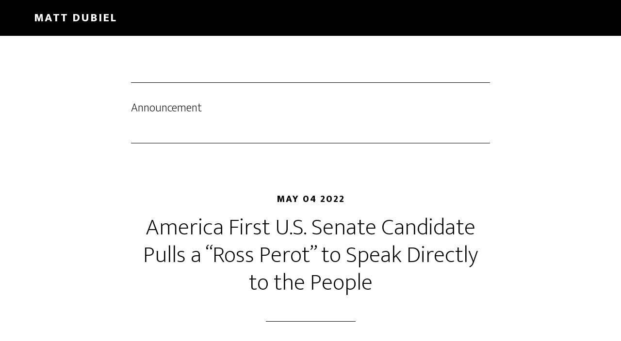

--- FILE ---
content_type: text/html; charset=UTF-8
request_url: https://www.mattdubiel.com/category/announcement/
body_size: 11206
content:
<!DOCTYPE html>
<html dir="ltr" lang="en-US" prefix="og: https://ogp.me/ns#">
<head >
<meta charset="UTF-8" />
<meta name="viewport" content="width=device-width, initial-scale=1" />

		<!-- All in One SEO 4.9.1.1 - aioseo.com -->
	<meta name="robots" content="max-image-preview:large" />
	<link rel="canonical" href="https://www.mattdubiel.com/category/announcement/" />
	<meta name="generator" content="All in One SEO (AIOSEO) 4.9.1.1" />
		<script type="application/ld+json" class="aioseo-schema">
			{"@context":"https:\/\/schema.org","@graph":[{"@type":"BreadcrumbList","@id":"https:\/\/www.mattdubiel.com\/category\/announcement\/#breadcrumblist","itemListElement":[{"@type":"ListItem","@id":"https:\/\/www.mattdubiel.com#listItem","position":1,"name":"Home","item":"https:\/\/www.mattdubiel.com","nextItem":{"@type":"ListItem","@id":"https:\/\/www.mattdubiel.com\/category\/announcement\/#listItem","name":"Announcement"}},{"@type":"ListItem","@id":"https:\/\/www.mattdubiel.com\/category\/announcement\/#listItem","position":2,"name":"Announcement","previousItem":{"@type":"ListItem","@id":"https:\/\/www.mattdubiel.com#listItem","name":"Home"}}]},{"@type":"CollectionPage","@id":"https:\/\/www.mattdubiel.com\/category\/announcement\/#collectionpage","url":"https:\/\/www.mattdubiel.com\/category\/announcement\/","name":"Announcement - Matt Dubiel","inLanguage":"en-US","isPartOf":{"@id":"https:\/\/www.mattdubiel.com\/#website"},"breadcrumb":{"@id":"https:\/\/www.mattdubiel.com\/category\/announcement\/#breadcrumblist"}},{"@type":"Person","@id":"https:\/\/www.mattdubiel.com\/#person","name":"Matt Dubiel","sameAs":["https:\/\/www.facebook.com\/dubiel.matt\/","https:\/\/twitter.com\/mattonair","https:\/\/www.instagram.com\/mattdubiel\/","https:\/\/www.youtube.com\/@mattonair","https:\/\/www.linkedin.com\/in\/matt-dubiel\/","https:\/\/soundcloud.com\/mattdubiel"]},{"@type":"WebSite","@id":"https:\/\/www.mattdubiel.com\/#website","url":"https:\/\/www.mattdubiel.com\/","name":"Matt Dubiel","alternateName":"MattDubiel.com","description":"Matt Dubiel","inLanguage":"en-US","publisher":{"@id":"https:\/\/www.mattdubiel.com\/#person"}}]}
		</script>
		<!-- All in One SEO -->


	<!-- This site is optimized with the Yoast SEO plugin v26.5 - https://yoast.com/wordpress/plugins/seo/ -->
	<title>Announcement - Matt Dubiel</title>
	<link rel="canonical" href="https://www.mattdubiel.com/category/announcement/" />
	<meta property="og:locale" content="en_US" />
	<meta property="og:type" content="article" />
	<meta property="og:title" content="Announcement Archives - Matt Dubiel" />
	<meta property="og:url" content="https://www.mattdubiel.com/category/announcement/" />
	<meta property="og:site_name" content="Matt Dubiel" />
	<meta name="twitter:card" content="summary_large_image" />
	<meta name="twitter:site" content="@mattonair" />
	<script type="application/ld+json" class="yoast-schema-graph">{"@context":"https://schema.org","@graph":[{"@type":"CollectionPage","@id":"https://www.mattdubiel.com/category/announcement/","url":"https://www.mattdubiel.com/category/announcement/","name":"Announcement Archives - Matt Dubiel","isPartOf":{"@id":"https://www.mattdubiel.com/#website"},"primaryImageOfPage":{"@id":"https://www.mattdubiel.com/category/announcement/#primaryimage"},"image":{"@id":"https://www.mattdubiel.com/category/announcement/#primaryimage"},"thumbnailUrl":"https://www.mattdubiel.com/wp-content/uploads/2022/05/dubiel-senate-.jpeg","breadcrumb":{"@id":"https://www.mattdubiel.com/category/announcement/#breadcrumb"},"inLanguage":"en-US"},{"@type":"ImageObject","inLanguage":"en-US","@id":"https://www.mattdubiel.com/category/announcement/#primaryimage","url":"https://www.mattdubiel.com/wp-content/uploads/2022/05/dubiel-senate-.jpeg","contentUrl":"https://www.mattdubiel.com/wp-content/uploads/2022/05/dubiel-senate-.jpeg","width":1200,"height":799,"caption":"Matt Dubiel Candidate for US Senate Illinois to replace Tammy Duckworth"},{"@type":"BreadcrumbList","@id":"https://www.mattdubiel.com/category/announcement/#breadcrumb","itemListElement":[{"@type":"ListItem","position":1,"name":"Home","item":"https://www.mattdubiel.com/"},{"@type":"ListItem","position":2,"name":"Announcement"}]},{"@type":"WebSite","@id":"https://www.mattdubiel.com/#website","url":"https://www.mattdubiel.com/","name":"Matt Dubiel","description":"Matt Dubiel","publisher":{"@id":"https://www.mattdubiel.com/#/schema/person/2b18de69d3a8b0143b9a1f0cc199ace9"},"alternateName":"MattDubiel.com","potentialAction":[{"@type":"SearchAction","target":{"@type":"EntryPoint","urlTemplate":"https://www.mattdubiel.com/?s={search_term_string}"},"query-input":{"@type":"PropertyValueSpecification","valueRequired":true,"valueName":"search_term_string"}}],"inLanguage":"en-US"},{"@type":["Person","Organization"],"@id":"https://www.mattdubiel.com/#/schema/person/2b18de69d3a8b0143b9a1f0cc199ace9","name":"Matt Dubiel","image":{"@type":"ImageObject","inLanguage":"en-US","@id":"https://www.mattdubiel.com/#/schema/person/image/","url":"https://www.mattdubiel.com/wp-content/uploads/2022/12/Matt-Dubiel-LOGO-BLUE.png","contentUrl":"https://www.mattdubiel.com/wp-content/uploads/2022/12/Matt-Dubiel-LOGO-BLUE.png","width":1122,"height":385,"caption":"Matt Dubiel"},"logo":{"@id":"https://www.mattdubiel.com/#/schema/person/image/"},"description":"Husband, Dad, Christian, Entrepreneur, Biker, Patriot &amp; 2022 Candidate for US Senate in Illinois 🇺🇸","sameAs":["http://mattdubiel.com","https://www.facebook.com/dubiel.matt/","https://www.instagram.com/mattdubiel/","https://www.linkedin.com/in/matt-dubiel/","https://x.com/mattonair","@mattdubiel","https://soundcloud.com/mattdubiel"]}]}</script>
	<!-- / Yoast SEO plugin. -->


<link rel='dns-prefetch' href='//fonts.googleapis.com' />
<link href='https://fonts.gstatic.com' crossorigin rel='preconnect' />
		<!-- This site uses the Google Analytics by ExactMetrics plugin v8.11.1 - Using Analytics tracking - https://www.exactmetrics.com/ -->
		<!-- Note: ExactMetrics is not currently configured on this site. The site owner needs to authenticate with Google Analytics in the ExactMetrics settings panel. -->
					<!-- No tracking code set -->
				<!-- / Google Analytics by ExactMetrics -->
				<!-- This site uses the Google Analytics by MonsterInsights plugin v9.10.1 - Using Analytics tracking - https://www.monsterinsights.com/ -->
		<!-- Note: MonsterInsights is not currently configured on this site. The site owner needs to authenticate with Google Analytics in the MonsterInsights settings panel. -->
					<!-- No tracking code set -->
				<!-- / Google Analytics by MonsterInsights -->
		<style id='wp-img-auto-sizes-contain-inline-css'>
img:is([sizes=auto i],[sizes^="auto," i]){contain-intrinsic-size:3000px 1500px}
/*# sourceURL=wp-img-auto-sizes-contain-inline-css */
</style>
<link rel='stylesheet' id='genesis-blocks-style-css-css' href='https://www.mattdubiel.com/wp-content/plugins/genesis-blocks/dist/style-blocks.build.css' media='all' />
<link rel='stylesheet' id='altitude-pro-css' href='https://www.mattdubiel.com/wp-content/themes/altitude-pro/style.css' media='all' />
<style id='wp-block-library-inline-css'>
:root{--wp-block-synced-color:#7a00df;--wp-block-synced-color--rgb:122,0,223;--wp-bound-block-color:var(--wp-block-synced-color);--wp-editor-canvas-background:#ddd;--wp-admin-theme-color:#007cba;--wp-admin-theme-color--rgb:0,124,186;--wp-admin-theme-color-darker-10:#006ba1;--wp-admin-theme-color-darker-10--rgb:0,107,160.5;--wp-admin-theme-color-darker-20:#005a87;--wp-admin-theme-color-darker-20--rgb:0,90,135;--wp-admin-border-width-focus:2px}@media (min-resolution:192dpi){:root{--wp-admin-border-width-focus:1.5px}}.wp-element-button{cursor:pointer}:root .has-very-light-gray-background-color{background-color:#eee}:root .has-very-dark-gray-background-color{background-color:#313131}:root .has-very-light-gray-color{color:#eee}:root .has-very-dark-gray-color{color:#313131}:root .has-vivid-green-cyan-to-vivid-cyan-blue-gradient-background{background:linear-gradient(135deg,#00d084,#0693e3)}:root .has-purple-crush-gradient-background{background:linear-gradient(135deg,#34e2e4,#4721fb 50%,#ab1dfe)}:root .has-hazy-dawn-gradient-background{background:linear-gradient(135deg,#faaca8,#dad0ec)}:root .has-subdued-olive-gradient-background{background:linear-gradient(135deg,#fafae1,#67a671)}:root .has-atomic-cream-gradient-background{background:linear-gradient(135deg,#fdd79a,#004a59)}:root .has-nightshade-gradient-background{background:linear-gradient(135deg,#330968,#31cdcf)}:root .has-midnight-gradient-background{background:linear-gradient(135deg,#020381,#2874fc)}:root{--wp--preset--font-size--normal:16px;--wp--preset--font-size--huge:42px}.has-regular-font-size{font-size:1em}.has-larger-font-size{font-size:2.625em}.has-normal-font-size{font-size:var(--wp--preset--font-size--normal)}.has-huge-font-size{font-size:var(--wp--preset--font-size--huge)}.has-text-align-center{text-align:center}.has-text-align-left{text-align:left}.has-text-align-right{text-align:right}.has-fit-text{white-space:nowrap!important}#end-resizable-editor-section{display:none}.aligncenter{clear:both}.items-justified-left{justify-content:flex-start}.items-justified-center{justify-content:center}.items-justified-right{justify-content:flex-end}.items-justified-space-between{justify-content:space-between}.screen-reader-text{border:0;clip-path:inset(50%);height:1px;margin:-1px;overflow:hidden;padding:0;position:absolute;width:1px;word-wrap:normal!important}.screen-reader-text:focus{background-color:#ddd;clip-path:none;color:#444;display:block;font-size:1em;height:auto;left:5px;line-height:normal;padding:15px 23px 14px;text-decoration:none;top:5px;width:auto;z-index:100000}html :where(.has-border-color){border-style:solid}html :where([style*=border-top-color]){border-top-style:solid}html :where([style*=border-right-color]){border-right-style:solid}html :where([style*=border-bottom-color]){border-bottom-style:solid}html :where([style*=border-left-color]){border-left-style:solid}html :where([style*=border-width]){border-style:solid}html :where([style*=border-top-width]){border-top-style:solid}html :where([style*=border-right-width]){border-right-style:solid}html :where([style*=border-bottom-width]){border-bottom-style:solid}html :where([style*=border-left-width]){border-left-style:solid}html :where(img[class*=wp-image-]){height:auto;max-width:100%}:where(figure){margin:0 0 1em}html :where(.is-position-sticky){--wp-admin--admin-bar--position-offset:var(--wp-admin--admin-bar--height,0px)}@media screen and (max-width:600px){html :where(.is-position-sticky){--wp-admin--admin-bar--position-offset:0px}}

/*# sourceURL=wp-block-library-inline-css */
</style><style id='global-styles-inline-css'>
:root{--wp--preset--aspect-ratio--square: 1;--wp--preset--aspect-ratio--4-3: 4/3;--wp--preset--aspect-ratio--3-4: 3/4;--wp--preset--aspect-ratio--3-2: 3/2;--wp--preset--aspect-ratio--2-3: 2/3;--wp--preset--aspect-ratio--16-9: 16/9;--wp--preset--aspect-ratio--9-16: 9/16;--wp--preset--color--black: #000000;--wp--preset--color--cyan-bluish-gray: #abb8c3;--wp--preset--color--white: #ffffff;--wp--preset--color--pale-pink: #f78da7;--wp--preset--color--vivid-red: #cf2e2e;--wp--preset--color--luminous-vivid-orange: #ff6900;--wp--preset--color--luminous-vivid-amber: #fcb900;--wp--preset--color--light-green-cyan: #7bdcb5;--wp--preset--color--vivid-green-cyan: #00d084;--wp--preset--color--pale-cyan-blue: #8ed1fc;--wp--preset--color--vivid-cyan-blue: #0693e3;--wp--preset--color--vivid-purple: #9b51e0;--wp--preset--color--theme-primary: #0680a2;--wp--preset--color--theme-secondary: #0680a2;--wp--preset--gradient--vivid-cyan-blue-to-vivid-purple: linear-gradient(135deg,rgb(6,147,227) 0%,rgb(155,81,224) 100%);--wp--preset--gradient--light-green-cyan-to-vivid-green-cyan: linear-gradient(135deg,rgb(122,220,180) 0%,rgb(0,208,130) 100%);--wp--preset--gradient--luminous-vivid-amber-to-luminous-vivid-orange: linear-gradient(135deg,rgb(252,185,0) 0%,rgb(255,105,0) 100%);--wp--preset--gradient--luminous-vivid-orange-to-vivid-red: linear-gradient(135deg,rgb(255,105,0) 0%,rgb(207,46,46) 100%);--wp--preset--gradient--very-light-gray-to-cyan-bluish-gray: linear-gradient(135deg,rgb(238,238,238) 0%,rgb(169,184,195) 100%);--wp--preset--gradient--cool-to-warm-spectrum: linear-gradient(135deg,rgb(74,234,220) 0%,rgb(151,120,209) 20%,rgb(207,42,186) 40%,rgb(238,44,130) 60%,rgb(251,105,98) 80%,rgb(254,248,76) 100%);--wp--preset--gradient--blush-light-purple: linear-gradient(135deg,rgb(255,206,236) 0%,rgb(152,150,240) 100%);--wp--preset--gradient--blush-bordeaux: linear-gradient(135deg,rgb(254,205,165) 0%,rgb(254,45,45) 50%,rgb(107,0,62) 100%);--wp--preset--gradient--luminous-dusk: linear-gradient(135deg,rgb(255,203,112) 0%,rgb(199,81,192) 50%,rgb(65,88,208) 100%);--wp--preset--gradient--pale-ocean: linear-gradient(135deg,rgb(255,245,203) 0%,rgb(182,227,212) 50%,rgb(51,167,181) 100%);--wp--preset--gradient--electric-grass: linear-gradient(135deg,rgb(202,248,128) 0%,rgb(113,206,126) 100%);--wp--preset--gradient--midnight: linear-gradient(135deg,rgb(2,3,129) 0%,rgb(40,116,252) 100%);--wp--preset--font-size--small: 16px;--wp--preset--font-size--medium: 20px;--wp--preset--font-size--large: 24px;--wp--preset--font-size--x-large: 42px;--wp--preset--font-size--normal: 20px;--wp--preset--font-size--larger: 28px;--wp--preset--spacing--20: 0.44rem;--wp--preset--spacing--30: 0.67rem;--wp--preset--spacing--40: 1rem;--wp--preset--spacing--50: 1.5rem;--wp--preset--spacing--60: 2.25rem;--wp--preset--spacing--70: 3.38rem;--wp--preset--spacing--80: 5.06rem;--wp--preset--shadow--natural: 6px 6px 9px rgba(0, 0, 0, 0.2);--wp--preset--shadow--deep: 12px 12px 50px rgba(0, 0, 0, 0.4);--wp--preset--shadow--sharp: 6px 6px 0px rgba(0, 0, 0, 0.2);--wp--preset--shadow--outlined: 6px 6px 0px -3px rgb(255, 255, 255), 6px 6px rgb(0, 0, 0);--wp--preset--shadow--crisp: 6px 6px 0px rgb(0, 0, 0);}:where(.is-layout-flex){gap: 0.5em;}:where(.is-layout-grid){gap: 0.5em;}body .is-layout-flex{display: flex;}.is-layout-flex{flex-wrap: wrap;align-items: center;}.is-layout-flex > :is(*, div){margin: 0;}body .is-layout-grid{display: grid;}.is-layout-grid > :is(*, div){margin: 0;}:where(.wp-block-columns.is-layout-flex){gap: 2em;}:where(.wp-block-columns.is-layout-grid){gap: 2em;}:where(.wp-block-post-template.is-layout-flex){gap: 1.25em;}:where(.wp-block-post-template.is-layout-grid){gap: 1.25em;}.has-black-color{color: var(--wp--preset--color--black) !important;}.has-cyan-bluish-gray-color{color: var(--wp--preset--color--cyan-bluish-gray) !important;}.has-white-color{color: var(--wp--preset--color--white) !important;}.has-pale-pink-color{color: var(--wp--preset--color--pale-pink) !important;}.has-vivid-red-color{color: var(--wp--preset--color--vivid-red) !important;}.has-luminous-vivid-orange-color{color: var(--wp--preset--color--luminous-vivid-orange) !important;}.has-luminous-vivid-amber-color{color: var(--wp--preset--color--luminous-vivid-amber) !important;}.has-light-green-cyan-color{color: var(--wp--preset--color--light-green-cyan) !important;}.has-vivid-green-cyan-color{color: var(--wp--preset--color--vivid-green-cyan) !important;}.has-pale-cyan-blue-color{color: var(--wp--preset--color--pale-cyan-blue) !important;}.has-vivid-cyan-blue-color{color: var(--wp--preset--color--vivid-cyan-blue) !important;}.has-vivid-purple-color{color: var(--wp--preset--color--vivid-purple) !important;}.has-black-background-color{background-color: var(--wp--preset--color--black) !important;}.has-cyan-bluish-gray-background-color{background-color: var(--wp--preset--color--cyan-bluish-gray) !important;}.has-white-background-color{background-color: var(--wp--preset--color--white) !important;}.has-pale-pink-background-color{background-color: var(--wp--preset--color--pale-pink) !important;}.has-vivid-red-background-color{background-color: var(--wp--preset--color--vivid-red) !important;}.has-luminous-vivid-orange-background-color{background-color: var(--wp--preset--color--luminous-vivid-orange) !important;}.has-luminous-vivid-amber-background-color{background-color: var(--wp--preset--color--luminous-vivid-amber) !important;}.has-light-green-cyan-background-color{background-color: var(--wp--preset--color--light-green-cyan) !important;}.has-vivid-green-cyan-background-color{background-color: var(--wp--preset--color--vivid-green-cyan) !important;}.has-pale-cyan-blue-background-color{background-color: var(--wp--preset--color--pale-cyan-blue) !important;}.has-vivid-cyan-blue-background-color{background-color: var(--wp--preset--color--vivid-cyan-blue) !important;}.has-vivid-purple-background-color{background-color: var(--wp--preset--color--vivid-purple) !important;}.has-black-border-color{border-color: var(--wp--preset--color--black) !important;}.has-cyan-bluish-gray-border-color{border-color: var(--wp--preset--color--cyan-bluish-gray) !important;}.has-white-border-color{border-color: var(--wp--preset--color--white) !important;}.has-pale-pink-border-color{border-color: var(--wp--preset--color--pale-pink) !important;}.has-vivid-red-border-color{border-color: var(--wp--preset--color--vivid-red) !important;}.has-luminous-vivid-orange-border-color{border-color: var(--wp--preset--color--luminous-vivid-orange) !important;}.has-luminous-vivid-amber-border-color{border-color: var(--wp--preset--color--luminous-vivid-amber) !important;}.has-light-green-cyan-border-color{border-color: var(--wp--preset--color--light-green-cyan) !important;}.has-vivid-green-cyan-border-color{border-color: var(--wp--preset--color--vivid-green-cyan) !important;}.has-pale-cyan-blue-border-color{border-color: var(--wp--preset--color--pale-cyan-blue) !important;}.has-vivid-cyan-blue-border-color{border-color: var(--wp--preset--color--vivid-cyan-blue) !important;}.has-vivid-purple-border-color{border-color: var(--wp--preset--color--vivid-purple) !important;}.has-vivid-cyan-blue-to-vivid-purple-gradient-background{background: var(--wp--preset--gradient--vivid-cyan-blue-to-vivid-purple) !important;}.has-light-green-cyan-to-vivid-green-cyan-gradient-background{background: var(--wp--preset--gradient--light-green-cyan-to-vivid-green-cyan) !important;}.has-luminous-vivid-amber-to-luminous-vivid-orange-gradient-background{background: var(--wp--preset--gradient--luminous-vivid-amber-to-luminous-vivid-orange) !important;}.has-luminous-vivid-orange-to-vivid-red-gradient-background{background: var(--wp--preset--gradient--luminous-vivid-orange-to-vivid-red) !important;}.has-very-light-gray-to-cyan-bluish-gray-gradient-background{background: var(--wp--preset--gradient--very-light-gray-to-cyan-bluish-gray) !important;}.has-cool-to-warm-spectrum-gradient-background{background: var(--wp--preset--gradient--cool-to-warm-spectrum) !important;}.has-blush-light-purple-gradient-background{background: var(--wp--preset--gradient--blush-light-purple) !important;}.has-blush-bordeaux-gradient-background{background: var(--wp--preset--gradient--blush-bordeaux) !important;}.has-luminous-dusk-gradient-background{background: var(--wp--preset--gradient--luminous-dusk) !important;}.has-pale-ocean-gradient-background{background: var(--wp--preset--gradient--pale-ocean) !important;}.has-electric-grass-gradient-background{background: var(--wp--preset--gradient--electric-grass) !important;}.has-midnight-gradient-background{background: var(--wp--preset--gradient--midnight) !important;}.has-small-font-size{font-size: var(--wp--preset--font-size--small) !important;}.has-medium-font-size{font-size: var(--wp--preset--font-size--medium) !important;}.has-large-font-size{font-size: var(--wp--preset--font-size--large) !important;}.has-x-large-font-size{font-size: var(--wp--preset--font-size--x-large) !important;}
/*# sourceURL=global-styles-inline-css */
</style>

<style id='classic-theme-styles-inline-css'>
/*! This file is auto-generated */
.wp-block-button__link{color:#fff;background-color:#32373c;border-radius:9999px;box-shadow:none;text-decoration:none;padding:calc(.667em + 2px) calc(1.333em + 2px);font-size:1.125em}.wp-block-file__button{background:#32373c;color:#fff;text-decoration:none}
/*# sourceURL=/wp-includes/css/classic-themes.min.css */
</style>
<link rel='stylesheet' id='bt_bb_content_elements-css' href='https://www.mattdubiel.com/wp-content/plugins/bold-page-builder/css/front_end/content_elements.crush.css' media='all' />
<link rel='stylesheet' id='bt_bb_slick-css' href='https://www.mattdubiel.com/wp-content/plugins/bold-page-builder/slick/slick.css' media='all' />
<link rel='stylesheet' id='bt_cc_style-css' href='https://www.mattdubiel.com/wp-content/plugins/bt_cost_calculator/style.min.css' media='all' />
<link rel='stylesheet' id='contact-form-7-css' href='https://www.mattdubiel.com/wp-content/plugins/contact-form-7/includes/css/styles.css' media='all' />
<link rel='stylesheet' id='dashicons-css' href='https://www.mattdubiel.com/wp-includes/css/dashicons.min.css' media='all' />
<link rel='stylesheet' id='altitude-pro-fonts-css' href='https://fonts.googleapis.com/css2?family=Mukta%3Awght%40200%3B800&#038;display=swap' media='all' />
<link rel='stylesheet' id='altitude-pro-gutenberg-css' href='https://www.mattdubiel.com/wp-content/themes/altitude-pro/lib/gutenberg/front-end.css' media='all' />
<style id='altitude-pro-gutenberg-inline-css'>
.gb-block-post-grid .gb-post-grid-items h2 a:hover {
	color: #0680a2;
}

.site-container .wp-block-button__link,
.site-container .wp-block-pullquote.is-style-solid-color {
	background-color: #0680a2;
}

.wp-block-button__link:not(.has-background),
.wp-block-button__link:not(.has-background):focus,
.wp-block-button__link:not(.has-background):hover,
.wp-block-pullquote.is-style-solid-color:not(.has-background) {
	color: #ffffff;
}

.has-theme-primary-background-color,
.has-theme-primary-background-color.wp-block-button__link:focus,
.has-theme-primary-background-color.wp-block-button__link:hover,
.has-theme-primary-background-color.wp-block-button__link:visited,
.has-theme-primary-background-color.wp-block-pullquote.is-style-solid-color {
	color: #ffffff;
}

.has-theme-secondary-background-color,
.has-theme-secondary-background-color.wp-block-button__link:focus,
.has-theme-secondary-background-color.wp-block-button__link:hover,
.has-theme-secondary-background-color.wp-block-button__link:visited,
.has-theme-secondary-background-color.wp-block-pullquote.is-style-solid-color {
	color: #ffffff;
}

.site-container .is-style-outline.wp-block-button__link,
.site-container .is-style-outline .wp-block-button__link {
	background-color: transparent;
	color: #0680a2;
}		.has-small-font-size {
			font-size: 16px !important;
		}		.has-normal-font-size {
			font-size: 20px !important;
		}		.has-large-font-size {
			font-size: 24px !important;
		}		.has-larger-font-size {
			font-size: 28px !important;
		}		.site-container .has-theme-primary-color,
		.site-container .wp-block-button__link.has-theme-primary-color,
		.site-container .is-style-outline .wp-block-button__link.has-theme-primary-color {
			color: #0680a2;
		}

		.site-container .has-theme-primary-background-color,
		.site-container .wp-block-button__link.has-theme-primary-background-color,
		.site-container .is-style-outline .wp-block-button__link.has-theme-primary-background-color,
		.site-container .wp-block-pullquote.is-style-solid-color.has-theme-primary-background-color {
			background-color: #0680a2;
		}		.site-container .has-theme-secondary-color,
		.site-container .wp-block-button__link.has-theme-secondary-color,
		.site-container .is-style-outline .wp-block-button__link.has-theme-secondary-color {
			color: #0680a2;
		}

		.site-container .has-theme-secondary-background-color,
		.site-container .wp-block-button__link.has-theme-secondary-background-color,
		.site-container .is-style-outline .wp-block-button__link.has-theme-secondary-background-color,
		.site-container .wp-block-pullquote.is-style-solid-color.has-theme-secondary-background-color {
			background-color: #0680a2;
		}
/*# sourceURL=altitude-pro-gutenberg-inline-css */
</style>
<script src="https://www.mattdubiel.com/wp-includes/js/jquery/jquery.min.js" id="jquery-core-js"></script>
<script src="https://www.mattdubiel.com/wp-includes/js/jquery/jquery-migrate.min.js" id="jquery-migrate-js"></script>
<script src="https://www.mattdubiel.com/wp-content/plugins/bold-page-builder/slick/slick.min.js" id="bt_bb_slick-js"></script>
<script src="https://www.mattdubiel.com/wp-content/plugins/bold-page-builder/content_elements_misc/js/jquery.magnific-popup.min.js" id="bt_bb_magnific-js"></script>
<script src="https://www.mattdubiel.com/wp-content/plugins/bold-page-builder/content_elements_misc/js/content_elements.js" id="bt_bb-js"></script>
<script src="https://www.mattdubiel.com/wp-content/plugins/bt_cost_calculator/jquery.dd.js" id="btcc_dd-js"></script>
<script src="https://www.mattdubiel.com/wp-content/plugins/bt_cost_calculator/cc.main.js" id="btcc_main-js"></script>
<script id="btcc_main-js-after">
window.bt_cc_translate = [];window.bt_cc_translate['prev'] = 'Prev';window.bt_cc_translate['next'] = 'Next';window.bt_cc_translate['su'] = 'Su';window.bt_cc_translate['mo'] = 'Mo';window.bt_cc_translate['tu'] = 'Tu';window.bt_cc_translate['we'] = 'We';window.bt_cc_translate['th'] = 'Th';window.bt_cc_translate['fr'] = 'Fr';window.bt_cc_translate['sa'] = 'Sa';window.bt_cc_translate['january'] = 'January';window.bt_cc_translate['february'] = 'February';window.bt_cc_translate['march'] = 'March';window.bt_cc_translate['april'] = 'April';window.bt_cc_translate['may'] = 'May';window.bt_cc_translate['june'] = 'June';window.bt_cc_translate['july'] = 'July';window.bt_cc_translate['august'] = 'August';window.bt_cc_translate['september'] = 'September';window.bt_cc_translate['october'] = 'October';window.bt_cc_translate['november'] = 'November';window.bt_cc_translate['december'] = 'December';
//# sourceURL=btcc_main-js-after
</script>
<link rel="https://api.w.org/" href="https://www.mattdubiel.com/wp-json/" /><link rel="alternate" title="JSON" type="application/json" href="https://www.mattdubiel.com/wp-json/wp/v2/categories/3" />		<script>
		// Select the node that will be observed for mutations
		const targetNode = document.documentElement;

		// Options for the observer (which mutations to observe)
		const config = { attributes: false, childList: true, subtree: true };
		
		var bold_timeline_item_button_done = false;
		var css_override_item_done = false;
		var css_override_group_done = false;
		var css_override_container_done = false;

		// Callback function to execute when mutations are observed
		const callback = function( mutationsList, observer ) {
			var i;
			for ( i = 0; i < mutationsList.length; i++ ) {
				if ( mutationsList[ i ].type === 'childList' ) {
					if ( typeof jQuery !== 'undefined' && jQuery( '.bold_timeline_item_button' ).length > 0 && ! bold_timeline_item_button_done ) {
						bold_timeline_item_button_done = true;
						jQuery( '.bold_timeline_item_button' ).each( function() {
							var css_override = jQuery( this ).data( 'css-override' );
							if ( css_override != '' ) {
								var id = jQuery( this ).attr( 'id' );
								css_override = css_override.replace( /(\.bold_timeline_item_button)([\.\{\s])/g, '.bold_timeline_item_button#' + id + '$2' );
								var head = document.getElementsByTagName( 'head' )[0];
								var style = document.createElement( 'style' );
								style.appendChild( document.createTextNode( css_override ) );
								head.appendChild( style );
							}
						});
					}
					if ( typeof jQuery !== 'undefined' && jQuery( '.bold_timeline_item' ).length > 0 && ! css_override_item_done ) {
						css_override_item_done = true;
						jQuery( '.bold_timeline_item' ).each( function() {
							var css_override = jQuery( this ).data( 'css-override' );
							if ( css_override != '' ) {
								var id = jQuery( this ).attr( 'id' );
								css_override = css_override.replace( /(\.bold_timeline_item)([\.\{\s])/g, '.bold_timeline_item#' + id + '$2' );
								var head = document.getElementsByTagName( 'head' )[0];
								var style = document.createElement( 'style' );
								style.appendChild( document.createTextNode( css_override ) );
								head.appendChild( style );
							}
						});
					}
					if ( typeof jQuery !== 'undefined' && jQuery( '.bold_timeline_group' ).length > 0 && ! css_override_group_done ) {
						css_override_group_done = true;
						jQuery( '.bold_timeline_group' ).each( function() {
							var css_override = jQuery( this ).data( 'css-override' );
							if ( css_override != '' ) {
								var id = jQuery( this ).attr( 'id' );
								css_override = css_override.replace( /(\.bold_timeline_group)([\.\{\s])/g, '.bold_timeline_group#' + id + '$2' );
								var head = document.getElementsByTagName( 'head' )[0];
								var style = document.createElement( 'style' );
								style.appendChild( document.createTextNode( css_override ) );
								head.appendChild( style );
							}
						});
					}
					if ( typeof jQuery !== 'undefined' && jQuery( '.bold_timeline_container' ).length > 0 && ! css_override_container_done ) {
						css_override_container_done = true;
						jQuery( '.bold_timeline_container' ).each( function() {
							var css_override = jQuery( this ).data( 'css-override' );
							if ( css_override != '' ) {
								var id = jQuery( this ).attr( 'id' );
								css_override = css_override.replace( /(\.bold_timeline_container)([\.\{\s])/g, '#' + id + '$2' );
								var head = document.getElementsByTagName( 'head' )[0];
								var style = document.createElement( 'style' );
								style.appendChild( document.createTextNode( css_override ) );
								head.appendChild( style );
							}
						});
					}
				}
			}
		};

		// Create an observer instance linked to the callback function
		const observer = new MutationObserver(callback);

		// Start observing the target node for configured mutations
		observer.observe(targetNode, config);

		// Later, you can stop observing
		document.addEventListener( 'DOMContentLoaded', function() { observer.disconnect(); }, false );

		</script>
	<link rel="pingback" href="https://www.mattdubiel.com/xmlrpc.php" />

<!-- Meta Pixel Code -->
<script type='text/javascript'>
!function(f,b,e,v,n,t,s){if(f.fbq)return;n=f.fbq=function(){n.callMethod?
n.callMethod.apply(n,arguments):n.queue.push(arguments)};if(!f._fbq)f._fbq=n;
n.push=n;n.loaded=!0;n.version='2.0';n.queue=[];t=b.createElement(e);t.async=!0;
t.src=v;s=b.getElementsByTagName(e)[0];s.parentNode.insertBefore(t,s)}(window,
document,'script','https://connect.facebook.net/en_US/fbevents.js');
</script>
<!-- End Meta Pixel Code -->
<script type='text/javascript'>var url = window.location.origin + '?ob=open-bridge';
            fbq('set', 'openbridge', '734282921061398', url);
fbq('init', '734282921061398', {}, {
    "agent": "wordpress-6.9-4.1.5"
})</script><script type='text/javascript'>
    fbq('track', 'PageView', []);
  </script><link rel="icon" href="https://www.mattdubiel.com/wp-content/uploads/2022/12/cropped-Matt-Dubiel-LOGO-BLUE-32x32.png" sizes="32x32" />
<link rel="icon" href="https://www.mattdubiel.com/wp-content/uploads/2022/12/cropped-Matt-Dubiel-LOGO-BLUE-192x192.png" sizes="192x192" />
<link rel="apple-touch-icon" href="https://www.mattdubiel.com/wp-content/uploads/2022/12/cropped-Matt-Dubiel-LOGO-BLUE-180x180.png" />
<meta name="msapplication-TileImage" content="https://www.mattdubiel.com/wp-content/uploads/2022/12/cropped-Matt-Dubiel-LOGO-BLUE-270x270.png" />
	<script>
		var bt_bb_update_res = function() {
			var width = Math.max( document.documentElement.clientWidth, window.innerWidth || 0 );
			window.bt_bb_res = 'xxl';
			if ( width <= 1400 ) window.bt_bb_res = 'xl';
			if ( width <= 1200 ) window.bt_bb_res = 'lg';
			if ( width <= 992) window.bt_bb_res = 'md';
			if ( width <= 768 ) window.bt_bb_res = 'sm';
			if ( width <= 480 ) window.bt_bb_res = 'xs';
			document.documentElement.setAttribute( 'data-bt_bb_screen_resolution', window.bt_bb_res ); // used in CSS
		}
		bt_bb_update_res();
		var bt_bb_observer = new MutationObserver(function( mutations ) {
			for ( var i = 0; i < mutations.length; i++ ) {
				var nodes = mutations[ i ].addedNodes;
				for ( var j = 0; j < nodes.length; j++ ) {
					var node = nodes[ j ];
					// Only process element nodes
					if ( 1 === node.nodeType ) {
						// Check if element or its children have override classes
						if ( ( node.hasAttribute && node.hasAttribute( 'data-bt-override-class' ) ) || ( node.querySelector && node.querySelector( '[data-bt-override-class]' ) ) ) {
							
							[ ...node.querySelectorAll( '[data-bt-override-class]' ),
							...( node.matches( '[data-bt-override-class]' ) ? [ node ] : [] ) ].forEach(function( element ) {
								// Get the attribute value
								let override_classes = JSON.parse( element.getAttribute( 'data-bt-override-class' ) );
								
								for ( let prefix in override_classes ) {
									let new_class;
									if ( override_classes[ prefix ][ window.bt_bb_res ] !== undefined ) {
										new_class = prefix + override_classes[ prefix ][ window.bt_bb_res ];
									} else {
										new_class = prefix + override_classes[ prefix ]['def'];
									}
									
									// Remove the current class
									element.classList.remove( ...override_classes[ prefix ]['current_class'].split( ' ' ) );
									
									// Add the new class
									element.classList.add( ...new_class.split( ' ' ) );
			
									// Update the current_class
									override_classes[ prefix ]['current_class'] = new_class;
								}
								
								// Store the updated data back to the attribute
								element.setAttribute( 'data-bt-override-class', JSON.stringify( override_classes ) );
							} );
							
						}
					}
				}
			}
		} );
		
		// Start observing
		bt_bb_observer.observe( document.documentElement, {
			childList: true,
			subtree: true
		} );
		
		// Cancel observer when ready
		var bt_bb_cancel_observer = function() {
			if ( 'interactive' === document.readyState || 'complete' === document.readyState ) {
				bt_bb_observer.disconnect();
				document.removeEventListener( 'readystatechange', bt_bb_cancel_observer );
			}
		};
		
		document.addEventListener( 'readystatechange', bt_bb_cancel_observer );
	</script>
	<script>window.bt_bb_preview = false</script><script>window.bt_bb_fe_preview = false</script><script>window.bt_bb_custom_elements = false;</script></head>
<body class="archive category category-announcement category-3 wp-embed-responsive wp-theme-genesis wp-child-theme-altitude-pro bt_bb_plugin_active bt_bb_fe_preview_toggle header-full-width full-width-content genesis-breadcrumbs-hidden genesis-footer-widgets-hidden no-js">
<!-- Meta Pixel Code -->
<noscript>
<img height="1" width="1" style="display:none" alt="fbpx"
src="https://www.facebook.com/tr?id=734282921061398&ev=PageView&noscript=1" />
</noscript>
<!-- End Meta Pixel Code -->
	<script>
	//<![CDATA[
	(function(){
		var c = document.body.classList;
		c.remove( 'no-js' );
		c.add( 'js' );
	})();
	//]]>
	</script>
	<div class="site-container"><ul class="genesis-skip-link"><li><a href="#genesis-content" class="screen-reader-shortcut"> Skip to main content</a></li></ul><header class="site-header"><div class="wrap"><div class="title-area"><p class="site-title"><a href="https://www.mattdubiel.com/">Matt Dubiel</a></p><p class="site-description">Matt Dubiel</p></div></div></header><div class="site-inner"><div class="content-sidebar-wrap"><main class="content" id="genesis-content"><div class="archive-description taxonomy-archive-description taxonomy-description"><h1 class="archive-title">Announcement</h1></div><article class="post-3046 post type-post status-publish format-standard has-post-thumbnail category-announcement tag-congress tag-conservative tag-dubiel-4-senate tag-election tag-gop tag-illinois tag-matt-dubiel tag-republican tag-senate tag-u-s-senate entry" aria-label="America First U.S. Senate Candidate Pulls a “Ross Perot” to Speak Directly to the People"><header class="entry-header"><p class="entry-meta"><time class="entry-time">May 04 2022</time> </p><h2 class="entry-title"><a class="entry-title-link" rel="bookmark" href="https://www.mattdubiel.com/2022/05/04/america-first-u-s-senate-candidate-pulls-a-ross-perot-to-speak-directly-to-the-people/">America First U.S. Senate Candidate Pulls a “Ross Perot” to Speak Directly to the People</a></h2>
</header><div class="entry-content"><p><span style="font-weight: 400;">Chicago, Ill. – Matt Dubiel, conservative candidate for U.S. Senate, small business owner, and entrepreneur has made Illinois history.</span></p>
<p><span style="font-weight: 400;">In the spirit of former Presidential candidate and businessman Ross Perot, Illinois businessman Matt Dubiel has purchased airtime on Cumulus Media news/talk WLS 890-AM. Dubiel will be hosting a two-hour show every Saturday afternoon from 3 to 5 P.M. until his Illinois Primary Election on June 28th. This marks the first time in Illinois history that an active candidate for public office has simultaneously hosted a weekly radio program. </span></p>
<p><span style="font-weight: 400;">“Nothing can replace the reach of radio,” said Dubiel. “I’m consistently being shadow-banned on social media, corporate media refuses to cover my campaign, and the issues we need to discuss like CRT/SEL in schools, medical freedom, and other hot topics are virtually banned on social platforms that censor We the People, in America! The Illinois GOP even has me blocked on Twitter, and I’m running on their ticket! Hosting my own show on the radio home of Bongino, Shapiro, and Levin will allow Dubiel to speak directly to the people. The people in every county across Illinois need to know they have a guy who will actually represent them for a change. I am looking forward to talking to ALL Illinoisians about the issues that matter to them. It’s up to me to let you know Matt Dubiel will represent you in Washington, and stand up for you here at home.” </span></p>
<p><span style="font-weight: 400;">Dubiel, 45, began his career in radio at 17, interning for the legendary Steve Dahl. He worked his way up through the radio ranks in Chicago, serving as a producer and talent, before transitioning into management. Today, he is the owner of AM 1530 WCKG Chicago, a cancer survivor, husband, and proud father of four children. </span></p>
<p><span style="font-weight: 400;">Matt Dubiel For Senate on WLS: <a href="https://www.wlsam.com/matt-dubiel-for-senate/">https://www.wlsam.com/matt-dubiel-for-senate/</a></span></p>
<p><span style="font-weight: 400;">Dubiel For Senate: </span><a href="http://www.mattdubiel.com"><span style="font-weight: 400;">https://www.MattDubiel.com</span><span style="font-weight: 400;"><br />
</span></a><span style="font-weight: 400;">Social Links: </span><a href="http://dubielforsenate.com/"><span style="font-weight: 400;">http://Dubiel4Senate.com/</span></a></p>
<p><b>CONTACT</b><b>: </b><span style="font-weight: 400;"> Matt Dubiel, (312) 380-1530, team@mattdubiel.com</span></p>
</div><footer class="entry-footer"><p class="entry-meta">Written by <span class="entry-author"><a href="https://www.mattdubiel.com/author/mattwckg-com/" class="entry-author-link" rel="author"><span class="entry-author-name">Matt Dubiel</span></a></span> <span class="entry-categories"> &middot; Categorized: <a href="https://www.mattdubiel.com/category/announcement/" rel="category tag">Announcement</a></span>  <span class="entry-tags"> &middot; Tagged: <a href="https://www.mattdubiel.com/tag/congress/" rel="tag">Congress</a>, <a href="https://www.mattdubiel.com/tag/conservative/" rel="tag">Conservative</a>, <a href="https://www.mattdubiel.com/tag/dubiel-4-senate/" rel="tag">Dubiel 4 Senate</a>, <a href="https://www.mattdubiel.com/tag/election/" rel="tag">Election</a>, <a href="https://www.mattdubiel.com/tag/gop/" rel="tag">GOP</a>, <a href="https://www.mattdubiel.com/tag/illinois/" rel="tag">Illinois</a>, <a href="https://www.mattdubiel.com/tag/matt-dubiel/" rel="tag">Matt Dubiel</a>, <a href="https://www.mattdubiel.com/tag/republican/" rel="tag">Republican</a>, <a href="https://www.mattdubiel.com/tag/senate/" rel="tag">Senate</a>, <a href="https://www.mattdubiel.com/tag/u-s-senate/" rel="tag">U.S. Senate</a></span></p></footer></article></main></div></div><footer class="site-footer"><div class="wrap"><nav class="nav-footer"><ul id="menu-secondary-menu" class="genesis-nav-menu js-superfish"><li id="menu-item-3715" class="menu-item menu-item-type-post_type menu-item-object-page menu-item-privacy-policy menu-item-3715"><a rel="privacy-policy" href="https://www.mattdubiel.com/privacy-policy/"><span >Privacy Policy</span></a></li>
<li id="menu-item-3817" class="menu-item menu-item-type-post_type menu-item-object-page menu-item-3817"><a href="https://www.mattdubiel.com/affiliate-disclosure/"><span >Affiliate Disclosure</span></a></li>
<li id="menu-item-3717" class="menu-item menu-item-type-custom menu-item-object-custom menu-item-3717"><a href="https://linktr.ee/mattdubiel"><span >Contact Matt</span></a></li>
</ul></nav><p>Copyright Matt Dubiel © 1997-2025</p></div></footer></div><script type="speculationrules">
{"prefetch":[{"source":"document","where":{"and":[{"href_matches":"/*"},{"not":{"href_matches":["/wp-*.php","/wp-admin/*","/wp-content/uploads/*","/wp-content/*","/wp-content/plugins/*","/wp-content/themes/altitude-pro/*","/wp-content/themes/genesis/*","/*\\?(.+)"]}},{"not":{"selector_matches":"a[rel~=\"nofollow\"]"}},{"not":{"selector_matches":".no-prefetch, .no-prefetch a"}}]},"eagerness":"conservative"}]}
</script>
	<script type="text/javascript">
		function genesisBlocksShare( url, title, w, h ){
			var left = ( window.innerWidth / 2 )-( w / 2 );
			var top  = ( window.innerHeight / 2 )-( h / 2 );
			return window.open(url, title, 'toolbar=no, location=no, directories=no, status=no, menubar=no, scrollbars=no, resizable=no, copyhistory=no, width=600, height=600, top='+top+', left='+left);
		}
	</script>
	    <!-- Meta Pixel Event Code -->
    <script type='text/javascript'>
        document.addEventListener( 'wpcf7mailsent', function( event ) {
        if( "fb_pxl_code" in event.detail.apiResponse){
            eval(event.detail.apiResponse.fb_pxl_code);
        }
        }, false );
    </script>
    <!-- End Meta Pixel Event Code -->
        <div id='fb-pxl-ajax-code'></div><script type="module" src="https://www.mattdubiel.com/wp-content/plugins/all-in-one-seo-pack/dist/Lite/assets/table-of-contents.95d0dfce.js" id="aioseo/js/src/vue/standalone/blocks/table-of-contents/frontend.js-js"></script>
<script src="https://www.mattdubiel.com/wp-includes/js/dist/hooks.min.js" id="wp-hooks-js"></script>
<script src="https://www.mattdubiel.com/wp-includes/js/dist/i18n.min.js" id="wp-i18n-js"></script>
<script id="wp-i18n-js-after">
wp.i18n.setLocaleData( { 'text direction\u0004ltr': [ 'ltr' ] } );
//# sourceURL=wp-i18n-js-after
</script>
<script src="https://www.mattdubiel.com/wp-content/plugins/contact-form-7/includes/swv/js/index.js" id="swv-js"></script>
<script id="contact-form-7-js-before">
var wpcf7 = {
    "api": {
        "root": "https:\/\/www.mattdubiel.com\/wp-json\/",
        "namespace": "contact-form-7\/v1"
    }
};
//# sourceURL=contact-form-7-js-before
</script>
<script src="https://www.mattdubiel.com/wp-content/plugins/contact-form-7/includes/js/index.js" id="contact-form-7-js"></script>
<script id="rtrar.appLocal-js-extra">
var rtafr = {"rules":""};
//# sourceURL=rtrar.appLocal-js-extra
</script>
<script src="https://www.mattdubiel.com/wp-content/plugins/real-time-auto-find-and-replace/assets/js/rtafar.local.js" id="rtrar.appLocal-js"></script>
<script src="https://www.mattdubiel.com/wp-content/plugins/genesis-blocks/dist/assets/js/dismiss.js" id="genesis-blocks-dismiss-js-js"></script>
<script src="https://www.mattdubiel.com/wp-includes/js/hoverIntent.min.js" id="hoverIntent-js"></script>
<script src="https://www.mattdubiel.com/wp-content/themes/genesis/lib/js/menu/superfish.min.js" id="superfish-js"></script>
<script src="https://www.mattdubiel.com/wp-content/themes/genesis/lib/js/menu/superfish.args.min.js" id="superfish-args-js"></script>
<script src="https://www.mattdubiel.com/wp-content/themes/genesis/lib/js/skip-links.min.js" id="skip-links-js"></script>
<script src="https://www.mattdubiel.com/wp-content/themes/altitude-pro/js/global.js" id="altitude-pro-global-js"></script>
<script id="altitude-pro-responsive-menu-js-extra">
var genesis_responsive_menu = {"mainMenu":"Menu","menuIconClass":"dashicons-before dashicons-menu","subMenu":"Submenu","subMenuIconClass":"dashicons-before dashicons-arrow-down-alt2","menuClasses":{"combine":[".nav-primary",".nav-secondary"],"others":[]}};
//# sourceURL=altitude-pro-responsive-menu-js-extra
</script>
<script src="https://www.mattdubiel.com/wp-content/themes/genesis/lib/js/menu/responsive-menus.min.js" id="altitude-pro-responsive-menu-js"></script>
<script src="https://www.mattdubiel.com/wp-content/plugins/real-time-auto-find-and-replace/assets/js/rtafar.app.min.js" id="rtrar.app-js"></script>
<script id="fca_pc_client_js-js-extra">
var fcaPcEvents = [];
var fcaPcPost = {"title":"America First U.S. Senate Candidate Pulls a \u201cRoss Perot\u201d to Speak Directly to the People","type":"post","id":"3046","categories":["Announcement"]};
var fcaPcOptions = {"pixel_types":[],"capis":[],"ajax_url":"https://www.mattdubiel.com/wp-admin/admin-ajax.php","debug":"","edd_currency":"USD","nonce":"422909ae97","utm_support":"","user_parameters":"","edd_enabled":"","edd_delay":"0","woo_enabled":"","woo_delay":"0","woo_order_cookie":"","video_enabled":""};
//# sourceURL=fca_pc_client_js-js-extra
</script>
<script src="https://www.mattdubiel.com/wp-content/plugins/facebook-conversion-pixel/pixel-cat.min.js" id="fca_pc_client_js-js"></script>
<script src="https://www.mattdubiel.com/wp-content/plugins/facebook-conversion-pixel/video.js" id="fca_pc_video_js-js"></script>
</body></html>
